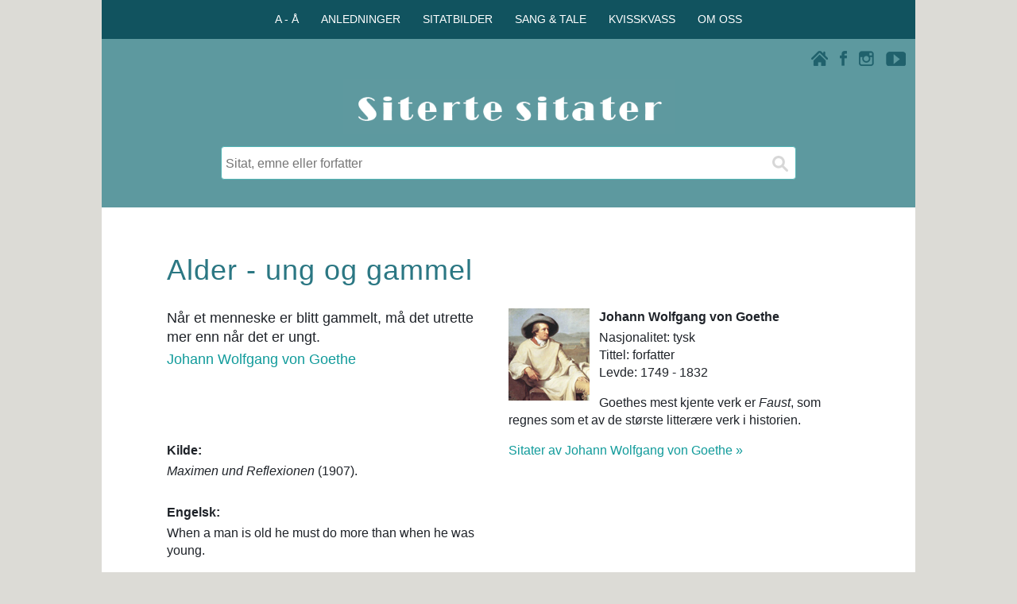

--- FILE ---
content_type: text/html; charset=UTF-8
request_url: https://www.ordtak.no/sitat.php?id=1710
body_size: 4882
content:
<!DOCTYPE html>
<html lang="no">
<head>

<meta charset="UTF-8">
<meta name="viewport" content="width=device-width, initial-scale=1.0">
<meta name="author" content="Siterte sitater" />
<meta name="copyright" content="Aunes tekst og tone" />
<!-- Google-kode for automatiske annonser -->

<meta name="description" content="Når et menneske er blitt gammelt, må det utrette mer enn når det er ungt. (Johann Wolfgang von Goethe)" />
<title>Alder - ung og gammel - Johann Wolfgang von Goethe - Siterte sitater</title>
<meta property="og:url" content="https://www.ordtak.no/sitat.php?id=1710" />
<meta property="og:type" content="website" />
<meta property="og:title" content="Alder - ung og gammel" />
<meta property="og:description" content="Når et menneske er blitt gammelt, må det utrette mer enn når det er ungt. (Johann Wolfgang von Goethe)" />
<meta property="og:image" content="https://www.ordtak.no/images/siterte_sitater_logo_200.png" />
<link rel="stylesheet" href="css/sitertesitater_responsive.css" type="text/css" />
<link href="css/lightbox.css" rel="stylesheet" />
<link rel="shortcut icon" href="favicon.png" type="image/x-icon" />
<script src="javascripts/jquery-1.11.0.min.js"></script>
<script src="javascripts/lightbox.min.js"></script>
</head><script>
  // Definerer datalaget (dataLayer) og kommando-funksjonen (gtag)
  window.dataLayer = window.dataLayer || [];
  function gtag(){dataLayer.push(arguments);}
</script>
<body>
<!-- FACEBOOK -->
<div id="fb-root"></div>
<script>(function(d, s, id) {
  var js, fjs = d.getElementsByTagName(s)[0];
  if (d.getElementById(id)) return;
  js = d.createElement(s); js.id = id;
  js.src = "//connect.facebook.net/nb_NO/all.js#xfbml=1";
  fjs.parentNode.insertBefore(js, fjs);
}(document, 'script', 'facebook-jssdk'));</script>

<div class="innholdsboks_resultat">
<div class="row" id="toppmeny_boks">
<div class="col-12 boksfarge_morkgroen">
<div class="horizontal-centering">
<div>
<div>
<nav>
   <ul class="toppmeny">
      <li onclick="Toppmeny();">A - Å
         <ul id="toppmenyvalg1">
            <a href="index.php?register=emne"><li>Emner</li></a>
            <a href="index.php?register=forfatter"><li>Forfattere</li></a>
            <a href="index.php?register=ordtak"><li>Ordtaksamlinger</li></a>
         </ul>
      </li>
      <li onclick="Toppmeny();">ANLEDNINGER
         <ul id="toppmenyvalg2">
            <a href="teksthjelp.php"><li>Anledninger</li></a>
            <a href="teksthjelp.php?teksthjelp=daap"><li>Fødsel og dåp</li></a>
            <a href="teksthjelp.php?teksthjelp=bursdag"><li>Bursdag</li></a>			
            <a href="teksthjelp.php?teksthjelp=konfirmasjon"><li>Konfirmasjon</li></a>
			<a href="teksthjelp.php?teksthjelp=russ"><li>På russekortet</li></a>
            <a href="teksthjelp.php?teksthjelp=bryllup"><li>Bryllup og samliv</li></a>
            <a href="teksthjelp.php?teksthjelp=morsdag"><li>Morsdag</li></a>
            <a href="teksthjelp.php?teksthjelp=farsdag"><li>Farsdag</li></a>
			<a href="teksthjelp.php?teksthjelp=nyttaar"><li>Godt nytt år</li></a>
			<a href="teksthjelp.php?teksthjelp=humor"><li>Morsomme sitater</li></a>
			<a href="teksthjelp.php?teksthjelp=varme"><li>Varme sitater</li></a>
			<a href="teksthjelp.php?teksthjelp=kloke"><li>Kloke sitater</li></a>
			<a href="teksthjelp.php?teksthjelp=inspirasjon"><li>Inspirerende sitater</li></a>
			<a href="teksthjelp.php?teksthjelp=berømte"><li>Berømte sitater</li></a>
			<a href="teksthjelp.php?teksthjelp=topp"><li>Populære sitater</li></a>	
         </ul>
      </li>
      <li onclick="Toppmeny();">SITATBILDER
         <ul id="toppmenyvalg3">
            <a href="sitatfoto.php"><li>Sitatbilder</li></a>
            <a href="sitatfoto.php?illustrert=vennskap"><li>Vennskap og kjærlighet</li></a>
            <a href="sitatfoto.php?illustrert=livet"><li>Livet og øyeblikkene</li></a>
            <a href="sitatfoto.php?illustrert=familie"><li>Barn og familie</li></a>
            <a href="sitatfoto.php?illustrert=pipsiogpipsa"><li>Pipsi & Pipsa</li></a>
         </ul>
      </li>
      <li onclick="Toppmeny();">SANG & TALE
         <ul id="toppmenyvalg4">
            <a href="sangogtale.php"><li>Sang & tale</li></a>
            <a href="sangogtale.php?tips=skrivetips"><li>10 nyttige skrivetips</li></a>
            <a href="sangogtale.php?tips=melodi"><li>Melodiforslag</li></a>
            <a href="sangogtale.php?tips=eksempler"><li>Teksteksempler</li></a>
            <a href="sangogtale.php?tips=takkformaten"><li>Takk for maten</li></a>
         </ul>
      </li>
      <li onclick="Toppmeny();">KVISSKVASS
         <ul id="toppmenyvalg5">
            <a href="kvisskvass.php?tema=quiz"><li>Personlighetstest</li></a>
            <a href="kvisskvass.php?tema=dagenssitat"><li>Dagens sitat</li></a>
         </ul>
      </li>
      <li onclick="Toppmeny();">OM OSS
         <ul id="toppmenyvalg6">
            <a href="om_nettstedet.php?info=kontakt"><li>Kontaktinfo</li></a>
            <a href="om_nettstedet.php?info=bruk"><li>Bruk av sitater</li></a>
            <a href="om_nettstedet.php?info=egne"><li>Publisere egne sitater</li></a>
            <a href="om_nettstedet.php?info=oss"><li>Ofte stilte spørsmål</li></a>
            <a href="om_nettstedet.php?info=cookies"><li>Bruk av cookies</li></a>
            <a href="om_nettstedet.php?info=annonsering"><li>Annonsering</li></a>
            <a href="om_nettstedet.php?info=takk"><li>Takk til ...</li></a>
         </ul>
      </li>
   </ul>
</nav>
</div>
</div>
</div>
</div>
</div>


<div class="boksfarge_groen">
<div class="row">
	<div class="col-12 boksfarge_groen">
	<script src="javascripts/ikonmeny.js"></script>
		<div class="ikon_boks">
			<div class="ikon_youtube"><a href="https://www.youtube.com/user/Sitertesitater/videos" target="blank"><img src="images/ikon_youtube.png" width="25" height="18" alt="Siterte sitater på Youtube"></a></div>
			<div class="ikon_instagram"><a href="https://instagram.com/_u/sitertesitater" target="blank"><img src="images/ikon_instagram.png" width="19" height="19" alt="Siterte sitater på Instagram"></a></div>
			<div class="ikon_facebook"><a href="https://www.facebook.com/sitertesitater" target="blank"><img src="images/ikon_facebook.png" width="9" height="19" alt="Siterte sitater på Facebookt"></a></div>
			<div class="ikon_hjem link"><a href="./"><img src="images/ikon_hjem.png" width="21" height="19" alt="Siterte sitater - Hjem"></a></div>
			<div class="menytekst" onclick="Nav();" id="ikonmeny_ikon"><img src="images/ikon_menu.png" width="21" height="19" alt="Siterte sitater - Meny" class="ikon_meny" >Meny</div>
		</div>
<nav id="ikonmeny">
<ul>
<li>
<div class="flip_overskrift_meny" id="meny1">
   <img src="images/ikon_up.png" class="pil-opp">
   <img src="images/ikon_down.png" class="pil-ned">
  <span class="menyvalg">A - Å</span>
</div>
<div class="meny_boks" id="valg1">
<a href="index.php?register=emne">Emner</a>
<a href="index.php?register=forfatter">Forfattere</a>
<a href="index.php?register=ordtak">Ordtaksamlinger</a>
</div>
</li>
<li>
<div class="flip_overskrift_meny" id="meny2">
   <img src="images/ikon_up.png" class="pil-opp">
   <img src="images/ikon_down.png" class="pil-ned">
  <span class="menyvalg">ANLEDNINGER</span>
</div>
<div class="meny_boks" id="valg2">
<a href="teksthjelp.php">Anledninger</a>
<a href="teksthjelp.php?teksthjelp=daap">Fødsel og dåp</a>
<a href="teksthjelp.php?teksthjelp=bursdag">Bursdag</a>
<a href="teksthjelp.php?teksthjelp=konfirmasjon">Konfirmasjon</a>
<a href="teksthjelp.php?teksthjelp=russ">På russekortet</a>
<a href="teksthjelp.php?teksthjelp=bryllup">Bryllup og samliv</a>
<a href="teksthjelp.php?teksthjelp=morsdag">Morsdag</a>
<a href="teksthjelp.php?teksthjelp=farsdag">Farsdag</a>
<a href="teksthjelp.php?teksthjelp=nyttaar">Godt nytt år</a>
<a href="teksthjelp.php?teksthjelp=humor">Morsomme sitater</a>
<a href="teksthjelp.php?teksthjelp=varme">Varme sitater</a>
<a href="teksthjelp.php?teksthjelp=kloke">Kloke sitater</a>
<a href="teksthjelp.php?teksthjelp=inspirasjon">Inspirerende sitater</a>
<a href="teksthjelp.php?teksthjelp=berømte">Berømte sitater</a>
<a href="teksthjelp.php?teksthjelp=topp">Populære sitater</a>	
</div>
</li>
<li>
<div class="flip_overskrift_meny" id="meny3">
   <img src="images/ikon_up.png" class="pil-opp">
   <img src="images/ikon_down.png" class="pil-ned">
  <span class="menyvalg">SITATBILDER</span>
</div>
<div class="meny_boks" id="valg3">
<a href="sitatfoto.php">Sitatbilder</a>
<a href="sitatfoto.php?illustrert=vennskap">Vennskap og kjærlighet</a>
<a href="sitatfoto.php?illustrert=livet">Livet og øyeblikkene</a>
<a href="sitatfoto.php?illustrert=familie">Barn og familie</a>
<a href="sitatfoto.php?illustrert=pipsiogpipsa">Pipsi & Pipsa</a>
</div>
</li>
<li>
<div class="flip_overskrift_meny" id="meny4">
   <img src="images/ikon_up.png" class="pil-opp">
   <img src="images/ikon_down.png" class="pil-ned">
  <span class="menyvalg">SANG & TALE</span>
</div>
<div class="meny_boks" id="valg4">
<a href="sangogtale.php">Sang & tale</a>
<a href="sangogtale.php?tips=skrivetips">10 nyttige skrivetips</a>
<a href="sangogtale.php?tips=melodi">Melodiforslag</a>
<a href="sangogtale.php?tips=eksempler">Teksteksempler</a>
<a href="sangogtale.php?tips=takkformaten">Takk for maten</a>
</div>
</li>
<li>
<div class="flip_overskrift_meny" id="meny5">
   <img src="images/ikon_up.png" class="pil-opp">
   <img src="images/ikon_down.png" class="pil-ned">
  <span class="menyvalg">KVISSKVASS</span>
</div>
<div class="meny_boks" id="valg5">
<a href="kvisskvass.php?tema=quiz">Personlighetstest</a>
<a href="kvisskvass.php?tema=dagenssitat">Dagens sitat</a>
</div>
</li>
<li>
<div class="flip_overskrift_meny" id="meny6">
   <img src="images/ikon_up.png" class="pil-opp">
   <img src="images/ikon_down.png" class="pil-ned">
  <span class="menyvalg">OM OSS</span>
</div>
<div class="meny_boks" id="valg6">
<a href="om_nettstedet.php?info=kontakt">Kontaktinfo</a>
<a href="om_nettstedet.php?info=bruk">Bruk av sitater</a>
<a href="om_nettstedet.php?info=egne">Publisere egne sitater</a>
<a href="om_nettstedet.php?info=oss">Ofte stilte spørsmål</a>
<a href="om_nettstedet.php?info=cookies">Bruk av cookies</a>
<a href="om_nettstedet.php?info=annonsering">Annonsering</a>
<a href="om_nettstedet.php?info=takk">Takk til ...</a>
</div>
</li>
</ul>
</nav>
</div>
</div>


<div class="row">
	<div class="col-12 col-m-12 boksfarge_groen">
		<div class="logo_boks">
			<a href="./">
			<img class="center" src="images/siterte_sitater_logo.gif" width="417" height="70" alt="Siterte sitater">
			</a>
		</div>
	</div>
</div>
</div>


<main>
<div class="boksfarge_groen">
<div class="row">
	<div class="col-12 boksfarge_groen">
		<div class="sok_boks">
			<div class="sok">
				<form action="index.php" method="get">  
					<input type="text" name="sok" placeholder="Sitat, emne eller forfatter" />
					<input type="submit" value="" aria-label="Søk">
				</form>
			</div>
			<!--
			<div class="sok">
				<form>  
					<input class="rod_tekst" type="text" name="" value="Beklager, vi har litt trøbbel på linja akkurat nå. Prøv gjerne igjen senere." />
				</form>
			</div>
			-->
		</div>
	</div>
</div>
</div> 

<div class="row">
<div class="col-12 boksmarg">
<div class="reklame_innhold">
</div>
</div>
</div>


<div class="row">
<div class="col-12 boksmarg_utentoppogbunn">
<h1 class="innhold">Alder - ung og gammel</h1>
</div>
</div>

<div class="row">

<!----- KOLONNE VENSTRE ----->
<div class="col-6 col-m-6 boksmarg_utenhoyre">
<div class="enkeltsitat_boks">
<p>Når et menneske er blitt gammelt, må det utrette mer enn når det er ungt.</p>
<div class="enkeltsitat_underboks">
<a href="index.php?fn=Johann Wolfgang von&en=Goethe">Johann Wolfgang von Goethe</a></div>
</div>

<div class="del_facebook_enkeltsitat">
<div class="fb-like" data-href="https://www.ordtak.no/sitat.php?id=1710" data-layout="button_count" data-action="like" data-show-faces="false" data-share="true"></div>
</div><div class="enkeltsitat_infoboks">
<h3>Kilde:</h3>
<p><i>Maximen und Reflexionen</i> (1907).</p>
</div>
<div class="enkeltsitat_infoboks">
<h3>Engelsk:</h3>
<p>When a man is old he must do more than when he was young.</p>
</div>
<div class="enkeltsitat_infoboks">
<h3>Tysk:</h3>
<p>Wenn man alt ist, muß man mehr tun, als da man jung war.</p>
</div>
<div class="enkeltsitat_infoboks">
<h3>Mer om:</h3>
<p><a href="index.php?emne=Alder - ung og gammel" class="enkeltsitat_registerlenker">Alder - ung og gammel</a>
</p>
</div>
</div>

<!----- KOLONNE HØYRE ----->
<div class="col-6 col-m-6 boksmarg_utenvenstre">
<div class="enkeltsitat_infoboks_utenmarg">
<div  class="forfatter_bilde"><img src="images/forfatter/johann_wolfgang_von_goethe.jpg" width="102" height="116" alt="Johann Wolfgang von Goethe"></div><h3>Johann Wolfgang von Goethe</h3>
<p>Nasjonalitet: tysk<br />
Tittel: forfatter<br />
Levde: 1749 - 1832</p>
<p>Goethes mest kjente verk er <i>Faust</i>, som regnes som et av de største litterære verk i historien.</p>
<p class="enkeltsitat_tilsitater"><a href="index.php?fn=Johann Wolfgang von&en=Goethe">Sitater av Johann Wolfgang von Goethe &raquo;</a></p>
</div>
</div>
</div>

<div class="row">
<div class="col-12 boksmarg">
<div class="reklame_innhold">
<!-- Responsiv_banner2025 -->
<ins class="adsbygoogle"
	style="display:block"
	data-ad-client="ca-pub-0439377807765672"
	data-ad-slot="9592924768"
	data-ad-format="auto"
	data-full-width-responsive="true">
</ins>
<script>(adsbygoogle = window.adsbygoogle || []).push({});</script></div>
</div>
</div>


<!-- ORDSKY -->
<div class="row">
<div class="col-12">
<div class="ordsky_boks"> <a href="index.php?register=emne" class="ordsky_liten" >Emner A - Å</a>  <a href="teksthjelp.php?teksthjelp=russ" class="ordsky_medium" >På russekortet</a>  <a href="index.php?emne=Arbeid" class="ordsky_stor" >Arbeid</a>  <a href="teksthjelp.php?teksthjelp=humor" class="ordsky_medium">Morsomme sitater</a>  <a href="index.php?fn=Danske&en=ordtak" class="ordsky_liten" >Danske ordtak</a>  <a href="index.php?emne=Ektemann" class="ordsky_minst" >Ektemann</a>  <a href="index.php?fn=Oscar&en=Wilde" class="ordsky_stor" >Oscar Wilde</a>  <a href="index.php?fn=Bjørg&en=Vik" class="ordsky_minst" >Bjørg Vik</a>  <a href="teksthjelp.php?teksthjelp=topp" class="ordsky_medium">Populære sitater</a>  <a href="index.php?fn=Norske&en=ordtak" class="ordsky_stor" >Norske ordtak</a>  <a href="index.php?fn=Nils-Fredrik&en=Nielsen" class="ordsky_liten" >Nils-Fredrik Nielsen</a>  <a href="teksthjelp.php?teksthjelp=varme" class="ordsky_medium">Varme sitater</a>  <a href="index.php?emne=Kvinner" class="ordsky_minst" >Kvinner</a>  <a href="index.php?emne=Nye muligheter" class="ordsky_stor" >Nye muligheter</a>  <a href="teksthjelp.php?teksthjelp=inspirasjon" class="ordsky_medium">Inspirerende sitater</a>  <a href="index.php?fn=Henrik&en=Ibsen" class="ordsky_liten" >Henrik Ibsen</a>  <a href="kvisskvass.php?tema=quiz" class="ordsky_minst" >Personlighetstest</a>  <a href="http://selvforvikling.no/index.php?topp=20" class="ordsky_stor" target="blank" >Selvforvikling.no</a>  <a href="teksthjelp.php?teksthjelp=berømte" class="ordsky_medium">Berømte sitater</a>  <a href="index.php?fn=Elizabeth&en=Weiss" class="ordsky_liten" >Elizabeth Weiss</a>  <a href="index.php?fn=Svenske&en=ordtak" class="ordsky_minst" >Svenske ordtak</a>  <a href="index.php?emne=Blomster" class="ordsky_liten" >Blomster</a>  <a href="index.php?emne=Alderdom" class="ordsky_stor" >Alderdom</a>  <a href="teksthjelp.php?teksthjelp=kloke" class="ordsky_medium">Kloke sitater</a>  <a href="teksthjelp.php?teksthjelp=siste" class="ordsky_minst" >10 siste</a> </div></div>
</div>
</div>

<div class="fotnote bunntekst">
<a href="om_nettstedet.php?info=kontakt">Om Siterte sitater</a> | <a href="om_nettstedet.php?info=bruk">Bruk av sitater</a> | <a href="om_nettstedet.php?info=cookies">Cookies</a><br />
15 400 sitater - 1200 emner - 3150 forfattere<br />
Aunes tekst og tone © 2001 - 2026
</div>

<!-- UTSETTER LASTING AV ADSENSE REKLAME (LAZY LOADING) FOR Å FORBEDRE PAGESPEED-POENG OG LCP. -->
<script>
    // Funksjon for å laste AdSense-skriptet
    function loadAdSense() {
        var adScript = document.createElement('script');
        adScript.async = true;
        adScript.src = 'https://pagead2.googlesyndication.com/pagead/js/adsbygoogle.js?client=ca-pub-0439377807765672';
        adScript.setAttribute('crossorigin', 'anonymous');

        // Legger skriptet til i sidens hode-seksjon
        document.head.appendChild(adScript);
    }

    // Last inn skriptet når siden er ferdig lastet (eller når som helst du vil)
    window.addEventListener('load', loadAdSense);
    
    // VALGFRITT: Last inn skriptet ved første brukerinteraksjon (raskere visning)
    // window.addEventListener('scroll', loadAdSense, { once: true });
    // window.addEventListener('touchstart', loadAdSense, { once: true });
</script>

<!-- UTSETTER LASTING AV GOOGLE ANALYTICS/TAGMANAGER. -->
<script>
    // Din unike GA4 ID fra filen din
    var GTM_ID = 'G-2FJBG8MEKR'; 

    function loadGtag() {
        // 1. Oppretter <script>-taggen dynamisk
        var gtagScript = document.createElement('script');
        gtagScript.async = true;
        gtagScript.src = 'https://www.googletagmanager.com/gtag/js?id=' + GTM_ID;

        // 2. Legger til i head-seksjonen
        document.head.appendChild(gtagScript);

        // 3. Kjører de siste nødvendige kommandoene NÅR skriptet er initiert
        gtag('js', new Date());
        gtag('config', GTM_ID);
    }

    // Vent med å kalle loadGtag() til hele siden (inkludert LCP-bilde) er lastet.
    window.addEventListener('load', function() {
    // Starter lastingen av gtag.js etter 3000 millisekunder (3 sekunder)
    setTimeout(loadGtag, 3000); 
});
</script>

</body>
</html> 

--- FILE ---
content_type: text/html; charset=utf-8
request_url: https://www.google.com/recaptcha/api2/aframe
body_size: 267
content:
<!DOCTYPE HTML><html><head><meta http-equiv="content-type" content="text/html; charset=UTF-8"></head><body><script nonce="XCtm3EHrlnUGCuqZlmw67A">/** Anti-fraud and anti-abuse applications only. See google.com/recaptcha */ try{var clients={'sodar':'https://pagead2.googlesyndication.com/pagead/sodar?'};window.addEventListener("message",function(a){try{if(a.source===window.parent){var b=JSON.parse(a.data);var c=clients[b['id']];if(c){var d=document.createElement('img');d.src=c+b['params']+'&rc='+(localStorage.getItem("rc::a")?sessionStorage.getItem("rc::b"):"");window.document.body.appendChild(d);sessionStorage.setItem("rc::e",parseInt(sessionStorage.getItem("rc::e")||0)+1);localStorage.setItem("rc::h",'1768979092948');}}}catch(b){}});window.parent.postMessage("_grecaptcha_ready", "*");}catch(b){}</script></body></html>